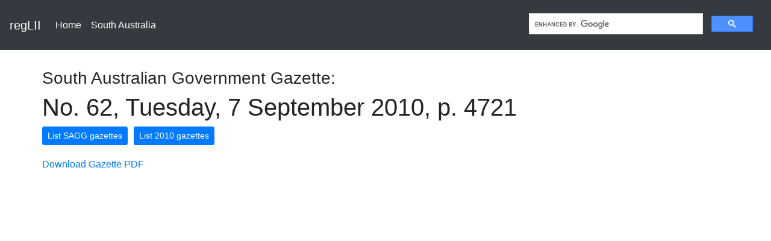

--- FILE ---
content_type: text/html; charset=UTF-8
request_url: https://www.reglii.com/aus/SAGG/2010/SAGG.2010.9.7.G62
body_size: 1606
content:
<!doctype html>
<html lang="en">
<head>

    <meta charset="utf-8">
    <title> No. 62, Tuesday, 7 September 2010, p. 4721 : South Australian Government Gazette - reglii </title>
    <link href="https://stackpath.bootstrapcdn.com/bootstrap/4.3.1/css/bootstrap.min.css" rel="stylesheet" integrity="sha384-ggOyR0iXCbMQv3Xipma34MD+dH/1fQ784/j6cY/iJTQUOhcWr7x9JvoRxT2MZw1T" crossorigin="anonymous">
    <!--[if IE]>
    <script src="http://html5shiv.googlecode.com/svn/trunk/html5.js"></script>
    <![endif]-->

    <meta name="google-site-verification" content="nzD9QG8GYybcNgWsk1NBtfqzbGEi-mqqKOes1uSlzUU" />

    <meta name="viewport" content="width=device-width, initial-scale=1, shrink-to-fit=no">


    <style>

        @media (min-width: 768px) {
            .bd-placeholder-img-lg {
                font-size: 3.5rem;
            }
        }

        .container {
            padding-top: 30px;
        }

        .gazette-year {
            margin-bottom: 20px;
        }

        .gazette-year .card:hover {
            border-color: rgba(0,0,0, 1)
        }

    </style>


            <script async src="https://www.googletagmanager.com/gtag/js?id=UA-11823692-14" type="45dcf09fde3fcc734ccdaee0-text/javascript"></script>
        <script type="45dcf09fde3fcc734ccdaee0-text/javascript">
            window.dataLayer = window.dataLayer || [];
            function gtag(){dataLayer.push(arguments);}
            gtag('js', new Date());

            gtag('config', 'UA-11823692-14');
        </script>
    


</head>
<body>
<nav class="navbar navbar-expand-md navbar-dark bg-dark">
    <a class="navbar-brand" href="#">regLII</a>
    <button class="navbar-toggler" type="button" data-toggle="collapse" data-target="#navbarsExampleDefault" aria-controls="navbarsExampleDefault" aria-expanded="false" aria-label="Toggle navigation">
        <span class="navbar-toggler-icon"></span>
    </button>

    <div class="collapse navbar-collapse" id="navbarsExampleDefault">
        <ul class="navbar-nav mr-auto">
            <li class="nav-item active">
                <a class="nav-link" href="/">Home</a>
            </li>
            <li class="nav-item active">
                <a class="nav-link" href="/aus/SAGG">South Australia</a>
            </li>
        </ul>
        <form class="form-inline my-2 my-lg-0">
            <script async src="https://cse.google.com/cse.js?cx=017317519443365653595:3phdrxflh1k" type="45dcf09fde3fcc734ccdaee0-text/javascript"></script>
            <div style="width: 400px;">
                <div  class="gcse-search"></div>
            </div>

            <!--
            <input class="form-control mr-sm-2" type="text" placeholder="Search" aria-label="Search">
            <button class="btn btn-secondary my-2 my-sm-0" type="submit">Doesnt Work Yet</button>
            -->
        </form>
    </div>
</nav>

<main role="main" class="container">

        <div class="row">
        <h3>South Australian Government Gazette: </h3>
    </div>
    <div class="row">
        <h1> No. 62, Tuesday, 7 September 2010, p. 4721 </h1>
     </div>
    <div class="row" style="margin-bottom:20px;">

            <a class="btn btn-primary btn-sm" style="margin-right: 10px;" href="/aus/SAGG" role="button">List SAGG gazettes</a>
        <p> </p>
            <a class="btn btn-primary btn-sm" href="/aus/SAGG/2010" role="button">List 2010 gazettes</a>

    </div>

    <div class="row">
        <a href="http://resources.reglii.com/SAGG.2010.9.7.G62.pdf" download>Download Gazette PDF</a>
    </div>

    <div class="row">
        <embed src="https://resources.reglii.com/SAGG.2010.9.7.G62.pdf" width="100%" height="1200"
               type="application/pdf">
    </div>



    

    <div class="row footer">
        <p class="small"> Copyright Reglii - Some content is copyrighted by the Government of South Australia</p>
    </div>

</main><!-- /.container -->



<script src="/cdn-cgi/scripts/7d0fa10a/cloudflare-static/rocket-loader.min.js" data-cf-settings="45dcf09fde3fcc734ccdaee0-|49" defer></script><script defer src="https://static.cloudflareinsights.com/beacon.min.js/vcd15cbe7772f49c399c6a5babf22c1241717689176015" integrity="sha512-ZpsOmlRQV6y907TI0dKBHq9Md29nnaEIPlkf84rnaERnq6zvWvPUqr2ft8M1aS28oN72PdrCzSjY4U6VaAw1EQ==" data-cf-beacon='{"version":"2024.11.0","token":"4c1fdcda29b94cdc854cddb640091646","r":1,"server_timing":{"name":{"cfCacheStatus":true,"cfEdge":true,"cfExtPri":true,"cfL4":true,"cfOrigin":true,"cfSpeedBrain":true},"location_startswith":null}}' crossorigin="anonymous"></script>
</body>

</html>